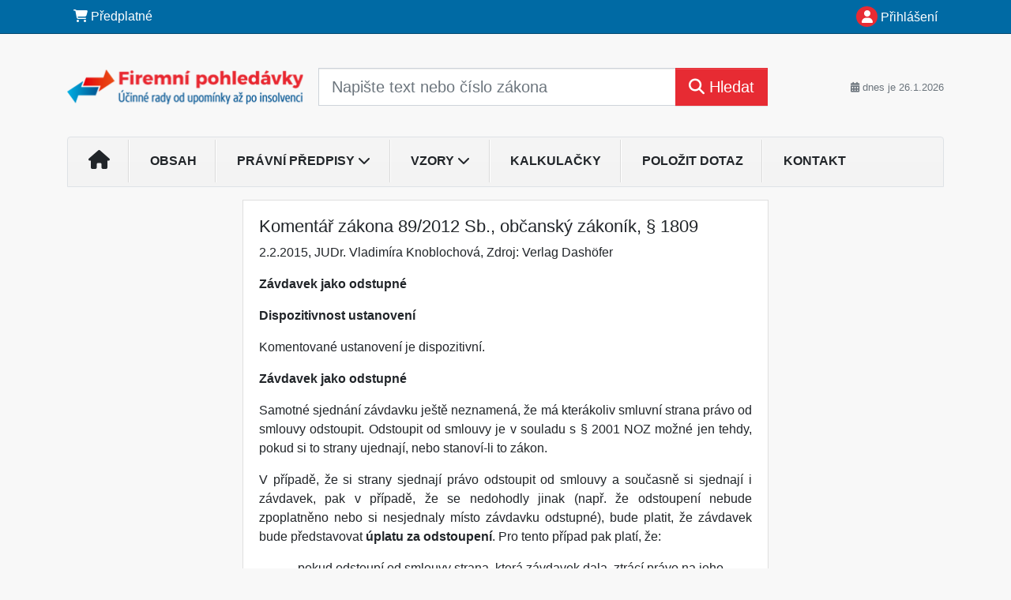

--- FILE ---
content_type: text/html; charset=ISO-8859-2
request_url: https://www.firemni-pohledavky.cz/33/komentar-zakona-89-2012-sb-obcansky-zakonik-1809-uniqueidmRRWSbk196FNf8-jVUh4EtuvCojfP1Dmef2nU_rgqu3DO6MHuYDSxQ/
body_size: 18762
content:
<!doctype html>
<html lang="cs-CZ">
  <head>
  		<!-- Google Tag Manager -->
<script>
window.dataLayer = window.dataLayer || [];
function gtag(){window.dataLayer.push(arguments);}
gtag('consent', 'default', {
	'analytics_storage': 'denied',
	'ad_storage': 'denied',
	'ad_user_data': 'denied',
	'ad_personalization': 'denied'
})
window.dataLayer.push({"config":{"ga4_general_id":"G-5S0SZWD26X"},"portal":{"portal_id":589,"portal_name":"Firemn\u00ed pohled\u00e1vky"},"session":{"wa":"WWW26I3 IN"},"document":{"uri":"dashcms:\/\/cz-book\/noz\/20231201.xml\/2237","access_type":"paid document","source_product":"noz"},"user":{"visitor":"Anonymous","reg":{"mmoffercount":""}},"product":[]});
(function(w,d,s,l,i){w[l]=w[l]||[];w[l].push({'gtm.start':
new Date().getTime(),event:'gtm.js'});var f=d.getElementsByTagName(s)[0],
j=d.createElement(s),dl=l!='dataLayer'?'&l='+l:'';j.async=true;j.src=
'https://www.googletagmanager.com/gtm.js?id='+i+dl;f.parentNode.insertBefore(j,f);
})(window,document,'script','dataLayer','GTM-M2VV3RB');
  window.isGtm = true; // CIF var
</script>
<!-- End Google Tag Manager -->
    <title>Komentář zákona 89/2012 Sb., občanský zákoník, § 1809 | Firemní pohledávky</title>
    <meta charset="ISO-8859-2">
    <meta name="viewport" content="width=device-width, initial-scale=1, shrink-to-fit=no">
<link rel="canonical" href="https://www.firemni-pohledavky.cz/33/komentar-zakona-89-2012-sb-obcansky-zakonik-1809-uniqueidmRRWSbk196FNf8-jVUh4EtuvCojfP1Dmef2nU_rgqu3DO6MHuYDSxQ/" />
<meta name="robots" content="index,follow" />

<meta name="author" content="Verlag Dashöfer">
<meta name="copyright" content="Verlag Dashöfer">
<meta name="publisher" content="Verlag Dashöfer">
<meta name="description" content="4.1.3.5.2 Komentář zákona 89/2012 Sb., občanský zákoník, § 1809    JUDr. Vladimíra Knoblochová   89/2012 Sb., Zákon občanský zákoník, ve znění účinném k 1.1.2026 § 1809  č. 89/2012 Sb. ... § 1809 Dala-li strana závdavek a bylo-li zároveň ujednáno právo odstoupit od smlouvy, aniž se zvlášť ...">
<meta name="theme-color" content="#E72B33">
<link rel="icon" href="/favicon.ico" type="image/x-icon" />
<link href="https://www.dashofer.cz/rss/?rss_channel=2" rel="alternate" type="application/rss+xml" title="RSS">
    <!-- Bootstrap CSS -->
<link rel="stylesheet" href="//image.dashofer.cz/styles/css/jqueryui/jquery-ui-1.12.1custom.min.css?browsercache=vnc5cesees6.2.5">
<link rel="stylesheet" href="//image.dashofer.cz/styles/css/jqueryui/jquery-ui-1.12.1custom.structure.min.css?browsercache=vnc5cesees6.2.5">
<link rel="stylesheet" href="//image.dashofer.cz/styles/css/jqueryui/jquery-ui-1.12.1custom.theme.min.css?browsercache=vnc5cesees6.2.5">

     
       
    <link rel="stylesheet" href="//image.dashofer.cz/styles/css/589_bootstrap4_onlib3_style.css?browsercache=vnc5cesees6.2.5">
 
		<link rel="stylesheet" href="//image.dashofer.cz/js/css/font-awesome-6/css/all.min.css?browsercache=vnc5cesees6.2.5"><script src='//image.dashofer.cz/js/jquery-3.3.1.min.js'></script>
<script src='//image.dashofer.cz/js/jquery.ui-1.12.1custom.min.js'></script>
<script src='//image.dashofer.cz/js/bootstrap.4.min.js?browsercache=vnc5aph6.2.5'></script>
<script src='//image.dashofer.cz/js/modernizr.4.min.js?browsercache=vnc5aph6.2.5'></script>
<script src="//image.dashofer.cz/js/min.js.phtml?js=offcanvas.bootstrap.js&amp;browsercache=vnc5aph6.2.5"></script>
<script>
			jQuery.fn.bootstrapModal = jQuery.fn.modal.noConflict();
		</script>
<script src="//image.dashofer.cz/js/min.js.phtml?js=jquery.autocomplete.1.2.js%2Cjquery.multiselect.js%2Cjquery.cookie.js%2Cjquery.cluetip.1.2.5.min.js%2Cjquery.simplemodal.js%2Cjquery.trunk8.js%2Cjquery.sticky-kit.min.js%2Cjquery.scrollto.min.js%2Cjquery.mask.js%2Cjquery.hoverIntent.js%2Ctexthighlighter.js%2Cgettext.js&amp;browsercache=vnc5aph6.2.5"></script>
<script src="//image.dashofer.cz/js/jquery.cluetip.1.2.5.min.js"></script>
<script src="//image.dashofer.cz/js/min.js.phtml?js=cif.basicfuncs.js%2Csearch.js%2Ccif.portalfx.js%2Ccif.prospectvalid.bootstrap.js%2Coffcanvas.js%2Cbootstrap-gallery.js%2Cif-b4-breakpoint.min.js&amp;browsercache=vnc5aph6.2.5"></script>
<script src="//image.dashofer.cz/js/min.js.phtml?js=cif.onload.js%2Ccif.forms.js&amp;browsercache=vnc5aph6.2.5" defer></script>
<script src="//image.dashofer.cz/js/min.js.phtml?js=cif.document.js&amp;browsercache=vnc5aph6.2.5"></script><script src="//image.dashofer.cz/js/ekko_lightbox.js?browsercache=vnc5aph6.2.5"></script><script>
var search_account_prospect_step2 = "/34/2/moje-udaje/";
var step_prospect = 0;
addCifString('lang', 'cz');addCifString('lang_iso_code', 'cs');addCifString('presentation_framework', 'bootstrap');addCifString('wa', 'WWW26I3 IN');addCifString('jquery_document_ready_external', '1');addCifString('hidecellimg', '<i class="fas fa-chevron-up"></i>');addCifString('portalsettingscookieexpire', '1');addCifString('showcellimg', '<i class="fas fa-chevron-down"></i>');addCifString('dutipcellrotationspeed', '16000');addCifString('js_prefix', '/');addCifString('portalimagespath', '//image.dashofer.cz/gen3_fipprofi/');addCifString('systemlang', 'cz');addCifString('querylinkchar', '?');addCifString('viewlawpartlink', '/36/1/pravni-predpisy/');addCifString('lawlinkincluetip', '0');addCifString('msg_time_versions_disabled', 'Prohlížení časových verzí není dostupné');addCifString('onb_common_img_prefix', '//image.dashofer.cz/onb/common_pictograms/gen3_fipprofi/');addCifString('loaderbig', '<div class="loader-big"><i class="fa-solid fa-spinner fa-spin fa-2x"></i></div>');addCifString('loadersmall', '<div class="loader-small"><i class="fa-solid fa-spinner fa-spin"></i></div>');addCifString('searchinputinfotext', 'Napište text nebo číslo zákona');addCifString('usernameinfotext', 'uživatelské jméno');addCifString('psswinfotext', 'osobní heslo');addCifString('serpbarelement', '');addCifString('serpbarelementoffset', '');addCifString('show_dom_element_zoom', '0');addCifString('zoom_button_position', '');addCifString('msg_modal_handler', 'zvětšit');addCifString('msg_close', 'Zavřít');addCifString('feedbackname', '');addCifString('feedbackmail', '');addCifString('msg_feedback_your_name', 'Vaše jméno');addCifString('msg_feedback_your_email', 'Váš e-mail');addCifString('msg_feedback_your_phone', 'Váš telefon');addCifString('clue_close_button_img', 'close_button.jpg');addCifString('lawlinkprefix', '/?');addCifString('closecluetip', 'zavřít');addCifString('msg_preview', 'Náhled');addCifString('msg_close', 'Zavřít');addCifString('msg_conjunction_of', 'z');addCifString('requireunlogin', '');addCifString('last_known_login', '');addCifString('enable_known_user_login_dialog_autoopen', '1');addCifString('badlogin', '0');addCifString('allowfeedbackbubble', '1');addCifString('issupportedbrowser', '');addCifString('isie8', '');addCifString('fdpopupdelay', '40000');addCifString('dataquestion_user_name', 'Jméno');addCifString('dataquestion_user_lastname', 'Příjmení');addCifString('msg_first_and_lastname', 'Jméno a příjmení');addCifString('showlogin', '');addCifString('step_prospect', '1');addCifString('search_account_prospect_step2', '');addCifString('filtered_select_input_placeholder', '');addCifString('query', '');addCifString('autocompleteOn', '1');addCifString('whisperer_mode', '2');addCifString('force_jquery_autocomplete_version', '1.2');addCifString('icon_search', '<i class="fa-solid fa-search "></i>');addCifString('icon_file_text_o', '<i class="fa-solid fa-copy "></i>');addCifString('user-tie', '<i class="fa-solid fa-user-tie "></i>');addCifString('disablefeedbacksound', '');addCifString('enable_fulsoft_leg_doc_mode', '');addCifString('shorten_title_element', '#documentHeading h1');addCifString('showreport', '');addCifString('search_monitor_help_page', '/34/9/1/');addCifString('msg_delete', 'Smazat');addCifString('msg_really_delete', 'Opravdu smazat?');addCifString('msg_choose', 'vyberte');addCifString('srch_in_doc_not_found', 'výraz nenalezen');addCifString('msg_understand', 'OK');addCifString('reg_ok_button', 'OK');addCifString('enable_contact_prospect', '1');addCifString('passwords_are_not_same', 'Zadaná hesla si neodpovídají.');addCifString('enable_opening_menu_tracking', '1');addCifString('msg_video_connection_error', 'Omlouváme se, přehrávač se nepodařilo načíst. Pokud obtíže přetrvávají, kontaktujte nás prosím na info@dashofer.cz.');addCifString('disable_jasny_bootstrap', '1');addCifString('display_query_in_serpbar', 'mobile');addCifString('icon_check', '<i class="fa-solid fa-check "></i>');addCifString('msg_thank_you_for_your_comment', 'Děkujeme za Váš komentář.');addCifString('admin_favouritedoc_cell_title', 'Oblíbené dokumenty');addCifString('msg_document_removed_to_fav', 'Dokument č. %link% byl odebrán z oblíbených.');addCifString('msg_document_added_to_fav', 'Dokument č. %link% byl přidán do oblíbených.');addCifString('filter_items_in_url_param', '1');addCifString('msg_not_remind_button', 'Nepřipomínat');addCifString('msg_remind_button', 'Připomenout');
</script>

<script type="text/javascript" src="//image.dashofer.cz/js/min.js.phtml?js=bootstrap-datepicker.js&amp;browsercache=vnc5aph6.2.5"></script>

<!-- Smartsupp Live Chat script -->
  <script type="text/javascript">
  var _smartsupp = _smartsupp || {};
  _smartsupp.key = '7544284cd4269b1e762bbfd20d03a9dedcc0cb8a';
  window.smartsupp||(function(d) {
  	var s,c,o=smartsupp=function(){ o._.push(arguments)};o._=[];
  	s=d.getElementsByTagName('script')[0];c=d.createElement('script');
  	c.type='text/javascript';c.charset='utf-8';c.async=true;
  	c.src='//www.smartsuppchat.com/loader.js?';s.parentNode.insertBefore(c,s);
  })(document);
  </script>
	<script>
		smartsupp('variables', {
			userId: {
				label: 'CT číslo',
				value: 'neznámé'
			},
			role: {
				label: 'Status návštěvníka',
				value: 'Nepřihlášený'
			}
		});
	</script>
  
	  <script>

var onnProd='noz20231201';

</script>
 
  </head>
  <body>
		<!-- Google Tag Manager (noscript) -->
<noscript><iframe src="https://www.googletagmanager.com/ns.html?id=GTM-M2VV3RB"
height="0" width="0" style="display:none;visibility:hidden"></iframe></noscript>
<!-- End Google Tag Manager (noscript) -->
    <div class="container-fluid p-0 mb-0">
            	<nav id="topBarSM" class="navbar navbar-expand-xs fixed-top no-gutters p-0 d-lg-none d-xl-none px-0 py-1 d-print-none" role="navigation">
    		<div class="container">
    			<a class="navbar-brand" href="/">
				    <img id="topLogoXs" src="//image.dashofer.cz/gen3_fipprofi/logo-xs-589.svg?browsercache=vnc5nesnezi6.2.5" alt="Firemní pohledávky">
				 </a>
		         <ul class="nav navbar-nav">
				 <li class="nav-item">
		            	<a id="offcanvas-content-tree" class="navbar-toggle nav-link text-dark">
		            		<i class="fa-light fa-folder-tree icon"></i>		            		<div class="text-lowercase">Obsah</div>
		            	</a>
		            </li>
				 <li class="nav-item">
		            	<a id="menu-search" class="navbar-toggle nav-link text-dark">
							<i class="fa-light fa-search icon"></i>		            		<div class="text-lowercase">HLEDAT</div>
		            	</a>
		            </li>
		            <li class="nav-item">
		            	<a id="menu-login" class="nav-link text-dark">
												            		<i class="fa-light fa-user icon"></i>		            		<div class="text-lowercase">PŘIHLÁSIT</div>
		            	</a>
		            </li>
		            <li class="nav-item">
		            	  <a id="hamburger" class="navbar-toggle nav-link text-dark">
		            		<div id="nav-icon1">
							  <span></span>
							  <span></span>
							  <span></span>
							</div>
		            		<div class="text-lowercase">menu</div>
		            	</a>
		            </li>
		         </ul>
    		</div>
    	</nav>
    		<!-- <div id="topBarSMcontext" class="fixed-top py-3 d-lg-none d-xl-none">
  			<div class="container">
          <div class="alert alert-rounded alert-warning m-0" role="alert">
            Tato akce je dostupná pouze pro přihlášené uživatele.          </div>
  			</div>
  		</div>
			-->
	<nav id="topBar" class="navbar navbar-expand-lg fixed-top no-gutters p-0 d-none d-lg-block d-lg-block d-xl-block d-print-none" role="navigation">
  <div class="container">
    <div class="collapse navbar-collapse" id="exCollapsingNavbar">
      <ul class="nav navbar-nav">
        <li class="nav-item">
        <a href="/predplatne/" class="nav-link text-white"><i class="fa-solid fa-shopping-cart "></i> Předplatné</a>
        </li>
      </ul>
      <ul class="nav navbar-nav flex-row justify-content-between ml-auto"><li class="dropdown order-1"><a href="#" id="topBarLogin" data-toggle="dropdown" class="nav-link text-white" title="Přihlášení / registrace zdarma"><i class="fa-solid fa-user "></i>&nbsp;Přihlášení</a><ul class="dropdown-menu dropdown-menu-right drop-menu-login mt-2 animated fadeIn"><li class="pt-3 px-3"><ul class="nav nav-tabs nav-tabs-rounded mb-3" id="LoginTabs" role="tablist"><li class="nav-item"><a class="nav-link active text-dark" id="login-tab" data-toggle="tab" href="#login" role="tab" aria-controls="login" aria-selected="true">Přihlášení</a></li><li class="nav-item"><a class="nav-link text-muted" id="reg-tab" data-toggle="popover" data-placement="right" href="#">Registrovat zdarma</a><script>
                jQuery(function () {
                  jQuery('#reg-tab').popover({
                    html: true,
                    content: jQuery('#registration').html(),
                    trigger: 'focus'
                  });
                });
                </script></li></ul><div class="tab-content" id="LoginTabsContent"><!-- login tab begin --><div class="tab-pane show active" id="login" role="tabpanel" aria-labelledby="login"><div class="alert alert-danger alert-rounded animated shake d-none" role="alert"><i class="fa-solid fa-lock "></i>Pro plné využití funkcí portálu se prosím přihlaste.</div><form class="cif-form" method="post"><div style="display:none;">Input:<noscript><input type="hidden" name="javascript" value="off" /></noscript><input name="i_am_vd_guard" type="text" value=""/><input name="fname" rel="fname1" type="hidden" value="nothing" /><input name="lname" type="hidden" value="value" /><script type="text/javascript">
 var fnameInput = document.querySelectorAll('[rel="fname1"]');
 if(fnameInput.length > 0){for(var i = 0; i < fnameInput.length; i++){fnameInput[i].value='thing';}}
</script></div><input name="formguid" type="hidden" value="190bb972200b1f8601b5612cb85c0f1e" />
<div class="form-group">
<div class="form-control-icon"><input type="text" name="username"  class="form-control pl-4" required placeholder="uživatelské jméno"><span class="input-group-addon"><i class="fa-solid fa-user "></i></span></div><div class="invalid-feedback" style="display: none;" data-for="username"> </div></div><div class="form-group">
<div class="form-control-icon"><input type="password" name="userpass"  class="form-control pl-4" required placeholder="osobní heslo" data-no-trim="true"><span class="reveal-password-trigger" title="Zobrazit vložené heslo"><i class="fa-solid fa-eye "></i></span><span class="input-group-addon"><i class="fa-solid fa-lock "></i></span></div><div class="invalid-feedback" style="display: none;" data-for="userpass"> </div></div><input type="hidden" name="rememberunask"  value="1"><div class="form-group">
<div class="custom-control  custom-checkbox"><input type="checkbox" name="rememberun" id="rememberun"  class="custom-control-input"><label class="custom-control-label" for="rememberun">Zapamatovat</label></div></div><a class="text-dark" href="/34/28/nastaveni-osobniho-hesla/?backurl=https%3A%2F%2Fwww.firemni-pohledavky.cz%2F33%2Fkomentar-zakona-89-2012-sb-obcansky-zakonik-1809-uniqueidmRRWSbk196FNf8-jVUh4EtuvCojfP1Dmef2nU_rgqu3DO6MHuYDSxQ%2F">
          <p>
            <small>Zapomněl(a) jste své osobní heslo?</small>
            <br>
            <small>Neznáte své přístupové údaje?</small>
          </p>
        </a><div class="form-group">
<button type="submit"  class="btn btn-rounded btn-secondary btn-block">Přihlásit</button></div></form>
</div><!-- login tab end --><!-- registration tab begin --><div class="tab-pane" id="registration" role="tabpanel" aria-labelledby="registration"><p>Získejte přístup k tomuto placenému dokumentu zdarma.</p>
<p>Informace najdete pod ukázkou textu.</p><script>
                            jQuery(document).ready(function(){
                              ProspectOnSubmit();
                            });
                          </script></div><!-- registration tab end --></div><div class="text-right"><span id="topBarLoginCloseHandle"><i class="fa-solid fa-chevron-up "></i></span></div></li></ul></li></ul><!-- not logged -->
   </div>
 </div>
</nav>
    			<header class="row no-gutters">
				<div class="col d-none d-lg-block d-lg-block d-xl-block d-print-block">
					<div class="container">
						<div class="row align-items-center">
							<div class="col-3 py-3 top-logo-container">
							<h2><a href="/">                   
                    <img id="topLogo" src="//image.dashofer.cz/gen3_fipprofi/logo-589.svg?browsercache=vnc5nesnezi6.2.5" alt="Firemní pohledávky"/>
                    </a></h2>							</div>
							<div class="col-7 col-md-7 py-3 px-xl-5 d-print-none">
								<form  action="/" name="srchform" onsubmit="if(srchform.query.value==''||srchform.query.value==' '||srchform.query.value=='Napište text nebo číslo zákona'){portalAlert('Zadejte prosím text, který chcete vyhledat.', 'OK');return false;}else{return true;}" accept-charset="utf-8"><input type="hidden" name="sekce" value="32"><div class="form-row"><div class="col"><label class="sr-only" for="search-input-main"></label><div class="input-group input-group-searchbox text-center  input-group-lg"><input  id="search-input-main" type="text" class="form-control search_input" name="query" value="" title="" placeholder="Napište text nebo číslo zákona" required><span class="input-group-append"><button class="btn btn-primary btn-search" type="submit" title="Hledat"><i class="fa-solid fa-search "></i>&nbsp;Hledat</button></span></div></div></div></form>							</div>
							<div class="col d-none d-lg-block d-lg-block d-xl-block py-3 text-right d-print-none">
								<small class="text-muted text-nowrap"><i class="fa-solid fa-calendar-alt "></i> dnes je  26.1.2026</small>
							</div>
						</div>
					</div>
				</div>
        <hr class="d-none d-print-block" style="width: 100%; color: black; height: 1px; background-color:black;" />
			</header>
      
			<div class="modal fade" id="workflowdialog" tabindex="-1" role="dialog" aria-labelledby="workflowdialog" aria-hidden="true">
  <div class="modal-dialog modal-lg" role="document">
    <div class="modal-content">
      <div class="modal-header">
        <h5 class="modal-title" id="workflow-dialog">Obsah</h5>
        <button type="button" class="close" data-dismiss="modal" aria-label="Close">
          <span aria-hidden="true">&times;</span>
        </button>
      </div>
      <div class="modal-body">
        <div id="workflowcont" class="workflow-navigation">
          <ul>
<li>
<h2>Životní cyklus pohledávky</h2>
<ul>
<li><a href="/32/?all=1#offset=0;filters=topic_vd%3Azaklady_smluvnich_vztahu;sort_mode=system_default;max_count=30">Základy smluvních vztahů&nbsp;</a>
<ul>
<li><a href="/32/?all=1#offset=0;sort_mode=system_default;filters=topic_vd%3Azaklady_smluvnich_vztahu-lhuty_a_doby;max_count=30">Lhůty a doby</a></li>
<li><a href="/32/?all=1#offset=0;sort_mode=system_default;filters=topic_vd%3Azaklady_smluvnich_vztahu-zmena_v_osobe_veritele_nebo_dluznika;max_count=30">Změna v osobě věřitele nebo dlužníka</a></li>
</ul>
</li>
<li><a href="/32/?all=1#offset=0;filters=topic_vd%3Azajisteni_a_utvrzeni_dluhu%2C;sort_mode=system_default;max_count=30">Zajištění a utvrzení dluhů</a></li>
<li><a href="/32/?all=1#offset=0;filters=topic_vd%3Azanik_pohledavek;sort_mode=system_default;max_count=30">Zánik pohledávek - kvitance, započtení, prominutí dluhu</a></li>
</ul>
</li>
<li>
<h2>Právní možnosti řešení pohledávek</h2>
<ul>
<li><a href="/32/?all=1#offset=0;filters=topic_vd%3Apravni_moznosti_reseni_pohledavek-postup_pri_vymahani_dluhu;sort_mode=system_default;max_count=30">Postup při vymáhání dluhů</a></li>
<li><a href="/32/?all=1#offset=0;sort_mode=system_default;max_count=30;filters=topic_vd%3Apravni_moznosti_reseni_pohledavek-jednani_se_soudy">Jednání se soudy</a></li>
<li><a href="/32/?all=1#offset=0;filters=topic_vd%3Apravni_moznosti_reseni_pohledavek-exekucni_rizeni;sort_mode=system_default;max_count=30">Exekuční řízení</a></li>
<li><a href="/32/#constraints=selection:cs_2197;offset=0;sort_mode=system_default;max_count=30">Insolvenční řízení</a></li>
</ul>
</li>
<li>
<h2><a href="/32/?all=1#offset=0;filters=type%3Avzor_smlouvy_smernice_checklist">Vzory - pohledávky</a>&nbsp;</h2>
</li>
<li>
<h2><a href="/32/?all=1#offset=0;constraints=selection:cs_2201,selection:cs_2202;selection:cs_2215,selection:cs_2216;sort_mode=chrono_asc">Daňové hledisko pohledávek</a></h2>
</li>
<li>
<h2><a href="/32/?all=1#offset=0;filters=type%3Avzdelavani-vyklad">Komunikace, psychologie a řešení konfliktů</a></h2>
</li>
<li>
<h2>Další souvislosti firemních pohledávek:</h2>
<ul>
<li><a href="/32/vyhledavani/?query=svj#offset=0;sort_mode=datum_desc">Řešení pohledávek pro vlastníky nemovitostí a svj&nbsp;</a></li>
<li><a href="/32/?all=1#offset=0;filters=type%3Akomentar">Komentář ustanovení NOZ týkajících se dluhů a pohledávek</a>&nbsp;</li>
<li><a href="/35/?onc_product=oncnfa">Průvodce účetními výkazy a finanční analýzou pro neekonomy</a></li>
</ul>
</li>
</ul>        </div>
      </div>
    </div>
  </div>
</div>			<div class="row no-gutters d-none d-lg-block d-lg-block d-xl-block d-print-none" id="menuBar">
    		<div class="col">
    		<div class="container">
					<div class="row">
						<div class="col">
							<nav id="opening" class="navbar navbar-expand-lg px-0 bg-light bg-gradient-light border border-top rounded-top">
							  <div class="collapse navbar-collapse">
									<ul class="navbar-nav mr-auto">
									<li class="nav-item"><a title="Na úvodní stránku" class="nav-link" href="/"><i class="fa-solid fa-home "></i></a></li>
<li class="nav-item"><a  data-toggle="modal" data-target="#workflowdialog" title="Obsah" class="nav-link" href="#">Obsah</a></li>
<li class="nav-item dropdown">
<a title="Právní předpisy" data-toggle="dropdown" class="nav-link" href="#" id="menu-topics">Právní předpisy <i class="fa-solid fa-chevron-down "></i></a><ul class="dropdown-menu dropdown-menu-opening mt-0 animated fadeIn" role="menu"  id="menu-topicsDropdown">
<li><div class="container-fluid"><div class="row">
              <div class="col-4 mb-3">
                <h6 class="filter-box-title">Zákony</h6>
              <ul class="px-4">
              
              <li><a href="https://www.firemni-pohledavky.cz/a2c1j" target="_blank">89/2012 Sb., Občanský zákoník</a></li>
	<li><a href="https://www.firemni-pohledavky.cz/a2c1k" target="_blank">90/2012 Sb., Zákon o obchodních společnostech a družstvech (zákon o obchodních korporacích)</a></li>
	<li><a href="https://www.firemni-pohledavky.cz/a2c1l" target="_blank">182/2006&nbsp;Sb.,&nbsp;Zákon&nbsp;o úpadku a způsobech jeho řešení (insolvenční&nbsp;zákon)</a></li>
	<li><a href="https://www.firemni-pohledavky.cz/a2c1v" target="_blank">120/2001 Sb.,&nbsp;Zákon o soudních exekutorech a exekuční činnosti (exekuční řád)&nbsp;</a></li>
	<li><a href="https://www.firemni-pohledavky.cz/a2c1w" target="_blank">99/1963 Sb., Občanský soudní řád</a></li>
	<li><a href="https://www.firemni-pohledavky.cz/a2c1m" target="_blank">262/2006 Sb., Zákoník práce</a></li>
	<li><a href="https://www.firemni-pohledavky.cz/a2c1n" target="_blank">40/2009 Sb., Trestní zákoník</a></li>
	<li><a href="https://www.firemni-pohledavky.cz/a2c1o" target="_blank">586/1992&nbsp;Sb.,&nbsp;Zákon&nbsp;České národní rady&nbsp;o&nbsp;daních z příjmů</a></li>
	<li><a href="https://www.firemni-pohledavky.cz/32/?all=1#offset=0;filters=type%3Apravni_predpis-zakon" target="_blank">Zobrazit všechny zákony...</a></li>
              

</ul>
              </div>
              <div class="col-4 mb-3">
                <h6 class="filter-box-title">Vyhlášky</h6>
              <ul class="px-4">
              
            <li><a href="https://www.firemni-pohledavky.cz/a2c1s" target="_blank">500/2002 Sb., Vyhláška, kterou se provádějí některá ustanovení zákona č. 563/1991 Sb., o účetnictví</a></li>
	<li><a href="https://www.firemni-pohledavky.cz/a2c1p" target="_blank">313/2007 Sb., Vyhláška o odměně insolvenčního správce, o náhradách jeho hotových výdajů, o odměně členů a náhradníků věřitelského výboru a o náhradách jejich nutných výdajů</a></li>
	<li><a href="https://www.firemni-pohledavky.cz/a2c1t" target="_blank">330/2001 Sb., Vyhláška Ministerstva spravedlnosti o odměně a náhradách soudního exekutora, o odměně a náhradě hotových výdajů správce podniku a o podmínkách pojištění odpovědnosti za škody způsobené exekutorem</a></li>
	<li><a href="https://www.firemni-pohledavky.cz/a2c1u" target="_blank">191/2017 Sb., Vyhláška o náležitostech podání a formulářů elektronických podání v insolvenčním řízení a o změně vyhlášky č. 311/2007 Sb., o jednacím řádu pro insolvenční řízení a kterou se provádějí některá ustanovení insolvenčního zákona</a></li>
	<li><a href="https://www.firemni-pohledavky.cz/32/?all=1#offset=0;filters=type%3Apravni_predpis-vyhlaska" target="_blank">Zobrazit všechny vyhlášky...</a></li>
              

</ul>
              </div>
              <div class="col-4 mb-3">
                <h6 class="filter-box-title">Nařízení vlády</h6>
              <ul class="px-4">
              
             <li><a href="https://www.firemni-pohledavky.cz/33/[base64]/?serp=1" target="_blank">351/2013 Sb., Nařízení vlády, kterým se určuje výše úroků z prodlení a nákladů spojených s uplatněním pohledávky, určuje odměna likvidátora, likvidačního správce a člena orgánu právnické osoby jmenovaného soudem a upravují některé otázky Obchodního věstníku a veřejných rejstříků právnických a fyzických osob</a></li>
	<li><a href="https://www.firemni-pohledavky.cz/33/[base64]/?serp=1" target="_blank">595/2006 Sb., Nařízení vlády o způsobu výpočtu základní částky, která nesmí být sražena povinnému z měsíční mzdy při výkonu rozhodnutí, a o stanovení částky, nad kterou je mzda postižitelná srážkami bez omezení (nařízení o nezabavitelných částkách)</a></li>
	<li><a href="https://www.firemni-pohledavky.cz/33/[base64]/?serp=1" target="_blank">567/2006 Sb., Nařízení vlády o minimální mzdě, o nejnižších úrovních zaručené mzdy, o vymezení ztíženého pracovního prostředí a o výši příplatku ke mzdě za práci ve ztíženém pracovním prostředí</a></li>
	<li><a href="https://www.firemni-pohledavky.cz/32/?all=1#offset=0;filters=type%3Apravni_predpis-narizeni_vlady" target="_blank">Zobrazit všechna nařízení vlády...</a></li>
              

</ul>
              </div>
      </div></div></li>
</ul>
</li>
<li class="nav-item dropdown">
<a title="Vzory" data-toggle="dropdown" class="nav-link" href="#" id="menu-topics">Vzory <i class="fa-solid fa-chevron-down "></i></a><ul class="dropdown-menu dropdown-menu-opening mt-0 animated fadeIn" role="menu"  id="menu-topicsDropdown">
<li><div class="container-fluid"><div class="row">
              <div class="col-6 mb-3">
                <h6 class="filter-box-title">Vzory</h6>
               <ul class="px-6">
	             	<li><a href="/33/vzor-vyzva-k-uhrade-dluhu-predzalobni-upominka-uniqueidmRRWSbk196FNf8-jVUh4EjE7bmw5ZmxK5gsf9TGUg8-vvFeHxrjTtw/">Výzva k úhradě dluhu - předžalobní upomínka</a></li>
	<li><a href="/33/vzor-insolvencniho-navrhu-podaneho-veritelem-uniqueidmRRWSbk196FNf8-jVUh4Eltu6PFEtumJxPSCGkvE_Ur3-f8jmo9wqg/">Insolvenční návrh podaný věřitelem</a></li>
	<li><a href="https://www.firemni-pohledavky.cz/33/vzor-zapocteni-vzajemnych-pohledavek-jednostrannym-pravnim-jednanim-uniqueidmRRWSbk196FNf8-jVUh4EjE7bmw5ZmxK2o0wzls-jwIMO6VlftQMFg/?query=Zapo%E8ten%ED%20vz%E1jemn%FDch%20pohled%E1vek%20jednostrann%FDm%20pr%E1vn%EDm%20jedn%E1n%EDm&amp;serp=1" target="_blank">Dohoda o srážkách ze mzdy</a></li>
	<li><a href="https://www.firemni-pohledavky.cz/33/vzor-zapocteni-vzajemnych-pohledavek-jednostrannym-pravnim-jednanim-uniqueidmRRWSbk196FNf8-jVUh4EjE7bmw5ZmxK2o0wzls-jwIMO6VlftQMFg/?query=Zapo%E8ten%ED%20vz%E1jemn%FDch%20pohled%E1vek%20jednostrann%FDm%20pr%E1vn%EDm%20jedn%E1n%EDm&amp;serp=1" target="_blank">Započtení vzájemných pohledávek jednostranným právním jednáním</a></li>
	<li><a href="https://www.firemni-pohledavky.cz/33/vzor-dohoda-o-uznani-dluhu-a-dohoda-o-splatkach-uniqueidmRRWSbk196FNf8-jVUh4EjE7bmw5ZmxKg3tKuPnSdTRrJfTGJxQrnQ/?query=Dohoda%20o%20uzn%E1n%ED%20dluhu%20a%20dohoda%20o%20spl%E1tk%E1ch&amp;serp=1" target="_blank">Dohoda o uznání dluhu a dohoda o splátkách</a></li>
	<li><a href="https://www.firemni-pohledavky.cz/33/vzor-s-vykladem-smlouva-o-postoupeni-pohledavek-dle-1879-noz-uniqueidmRRWSbk196FNf8-jVUh4Ej_L_Kvun-QfMO_Ga2dAAQM0291lFmI4ag/?query=smlouva%20o%20postoupen%ED&amp;serp=1" target="_blank">Smlouva o postoupení pohledávky uzavřená podle § 1879 a násl. NOZ</a></li>
	<li><a href="https://www.firemni-pohledavky.cz/33/vypoved-najmu-bytu-pronajimatelem-z-duvodu-neplaceni-najemneho-uniqueidmRRWSbk196FNf8-jVUh4EpeS6zqUA3H-u2i43GEvuFB5tsQksgj3bw/?query=V%FDpov%EC%EF%20n%E1jmu%20bytu%20pronaj%EDmatelem%20z%20d%F9vodu%20neplacen%ED%20n%E1jemn%E9ho&amp;serp=1" target="_blank">Výpověď nájmu bytu pronajímatelem z důvodu neplacení nájemného</a></li>
	<li><a href="/32/?all=1#offset=0;filters=type%3Avzor_smlouvy_smernice_checklist">Zobrazit všechny vzory...</a></li>
</ul>
              </div>
      </div></div></li>
</ul>
</li>
<li class="nav-item"><a class="nav-link" href="/32/?all=1&ns=3233#offset=0;filters=type:kalkulacka">Kalkulačky</a></li>
<li class="nav-item"><a class="nav-link" href="/6/12/dotazy-a-odpovedi/">POLOŽIT DOTAZ</a></li>
<li class="nav-item"><a class="nav-link" href="/0/8/hlavni-stranka/">Kontakt</a></li>
							    </ul>
							  </div>
							</nav>
						</div>
					</div>
					    		</div>
    	</div>
			<script>
          jQuery(document).ready(function(){
						jQuery('#menuBar a.opening-filter-disabled').popover({
							html: true,
							content: function(){
								if (typeof openingFilterDisabledMessage!='undefined' && openingFilterDisabledMessage!=''){
									re = openingFilterDisabledMessage;
								}else{
									var href = jQuery(this).attr('href');
									var re = jQuery.ajax({url: href, dataType: 'html', async: false}).responseText;
									openingFilterDisabledMessage=re;
								}
								return re;
							},
							trigger: 'focus'
						}).click(function(e){e.preventDefault();});
          });
			</script>
		</div>
		<!-- body begin -->
        <div class="container">
						<div class="row">
      				                <main id="main" class="col-xs-12 col-sm-12 col-md-12 col-lg col-xl py-3 main">
        				<!-- bodymiddle --><!-- bodymiddle 33_0_0 nl: 1 --><div class="card single-col">
  <div class="card-body">
<script type="text/javascript" src="js/jquery.history.js?browsercache=vnc5aph6.2.5"></script>
<form method="post"><div style="display:none;">Input:<noscript><input type="hidden" name="javascript" value="off" /></noscript><input name="i_am_vd_guard" type="text" value=""/><input name="fname" rel="fname2" type="hidden" value="nothing" /><input name="lname" type="hidden" value="value" /><script type="text/javascript">
 var fnameInput = document.querySelectorAll('[rel="fname2"]');
 if(fnameInput.length > 0){for(var i = 0; i < fnameInput.length; i++){fnameInput[i].value='thing';}}
</script></div><input name="formguid" type="hidden" value="76f32c0523fbab363239f04b26ed2539" />
<!-- ONBFIP 2622 --><div class="shortenedText"><div id="article_preview"><div itemscope itemtype="http://schema.org/Article">
<div id="documentHeading"><h1 itemprop="name">Komentář zákona 89/2012 Sb., občanský zákoník, § 1809</h1>
<span class="source"><span itemprop="dateModified" content="2015-02-02">2.2.2015</span>, <lnk href="/32/?query=Vladim%C3%ADra%20Knoblochov%C3%A1" class="serp-author"><span itemprop="author">JUDr. Vladimíra Knoblochová</span></lnk>, Zdroj: <span itemprop="provider">Verlag Dashöfer</span></span></div>
<div itemprop="articleBody" id="docBodyDiv" class="doc-src-book-noz">
  <h2 class="chapter_title"> <div class="chaptertitle">4.1.3.5.2 <div class="text" name="4.1.3.5.2">Komentář zákona 89/2012 Sb., občanský zákoník, § 1809</div> </div> </h2> <p class="chapter_author"> <i>JUDr. Vladimíra Knoblochová</i> </p>  <div class="comment"> <p align="JUSTIFY" class=""> <b>Závdavek jako odstupné</b> </p> <p align="JUSTIFY" class=""> <b>Dispozitivnost ustanovení</b> </p> <p align="JUSTIFY" class="">Komentované ustanovení je dispozitivní.</p> <p align="JUSTIFY" class=""> <b>Závdavek jako odstupné</b> </p> <p align="JUSTIFY" class="">Samotné sjednání závdavku ještě neznamená, že má kterákoliv smluvní strana právo od smlouvy odstoupit. Odstoupit od smlouvy je v&nbsp;souladu s <lnk  href="javascript:viewlawpart('89_2012 Sb.','','%C2%A7 2001','','','')">§ 2001 NOZ</lnk> možné jen tehdy, pokud si to strany ujednají, nebo stanoví-li to zákon.</p> <p align="JUSTIFY" class="">V&nbsp;případě, že si strany sjednají právo odstoupit od smlouvy a současně si sjednají i závdavek, pak v&nbsp;případě, že se nedohodly jinak (např. že odstoupení nebude zpoplatněno nebo si nesjednaly místo závdavku odstupné), bude platit, že závdavek bude představovat <b>úplatu za odstoupení</b>. Pro tento případ pak platí, že:</p> <ul type="disc" style="list-style-type: none; list-style-position: outside;"> <li>- 
pokud odstoupí od smlouvy strana, která závdavek dala, ztrácí právo na jeho vrácení a závdavek "propadá" ve prospěch druhé strany, </li> <li>- 
pokud odstoupí od smlouvy strana, která závdavek přijala, je povinna vydat druhé straně dvojnásobně tolik. </li> </ul> <p align="JUSTIFY" class=""> <b>Příklad</b> </p> <p align="JUSTIFY" class=""> <em>Pan Novotný se dohodl s&nbsp;panem Vopálkou na koupi vřetenové sekačky Kensington, a to za kupní cenu 25.000 Kč. Při uzavření kupní smlouvy pan Vopálka předal panu Novotnému částku 5.000 Kč a dohodli se, že jde o závdavek. Současně se dohodli, že do doby, než bude sekačka předána, může kterákoliv strana od smlouvy odstoupit. Pan Novotný se rozhodl, že sekačku panu Vopálkovi neprodá, a odstoupil od smlouvy. V&nbsp;takovém případě<span class="shortened-text-ellipsis">&hellip;</span></em></p></div></div></div></div>
<div class="shortenedTextBottomFadeOut"></div>
</div>
<div><div id="meteredModelContainer" class="py-3">
	<div class="text-center">
    <button id="activateMeteredModel" rel="mRRWSbk196FNf8-jVUh4EtuvCojfP1Dmef2nU_rgqu3DO6MHuYDSxQ" data-uniquied="mRRWSbk196FNf8-jVUh4EtuvCojfP1Dmef2nU_rgqu3DO6MHuYDSxQ" data-version-year="" class="btn btn-secondary btn-rounded btn-lg track-display-event" data-event-displayaction="regLinkDisplay" data-event-category="regUser" data-event-place="paywallBelow50pctPreview">celý článek</button>
  </div>
</div></div></form>
  </div>
</div>                </main>
        				<div id="cells" class="col-xl-4 col-lg-4 order-xl-first order-lg-first py-3 d-print-none"></div>      			</div>
    </div>
                <!-- body end -->
			  <!-- bottom cells begin -->
	<div class="container bottomList d-print-none">
			<div class="divider dark d-none d-lg-block d-xl-block"></div>
			<div class="row">
				        <div class="col-4 d-none d-lg-block d-xl-block bottom-cells">
					<h5>Nejnovější</h5>
																											<a href="/32/1/obsah/#sort_mode=datum_desc">více článků</a>
				</div>
        				<div class="col-4 d-none d-lg-block d-xl-block bottom-cells">
					<h5>Nejčtenější články</h5>
																	<div class="bottom-cells bottomList"><ul class="portalCellUl"><li class="smallLink"><a href="/33/vzor-vyzva-k-uhrade-dluhu-predzalobni-upominka-uniqueidmRRWSbk196FNf8-jVUh4EtZkJFYKrujD_CQ6qJfUUkSkukZUzLWmsA/?uri_view_type=5">Vzor - Výzva k úhradě dluhu - předžalobní upomínka</a><span alt="Zámek" onclick="window.open('/predplatne/','_blank')" title="Tento dokument je součástí placené části portálu - více se o ní dozvíte v sekci O Firemní pohledávky." class="smalllock"><i class="fa-solid fa-lock "></i></span><span class="guaranted2" alt="Garance" title="Garance aktuálnosti a správnosti" rel="Garance">Garance</span></li>
<li class="smallLink"><a href="/33/vzor-dohoda-o-vzajemnem-zapocteni-pohledavek-uniqueidmRRWSbk196FNf8-jVUh4EtZkJFYKrujDxQe3UD8205AMO6VlftQMFg/?uri_view_type=5">Vzor - Dohoda o vzájemném započtení pohledávek</a><span alt="Zámek" onclick="window.open('/predplatne/','_blank')" title="Tento dokument je součástí placené části portálu - více se o ní dozvíte v sekci O Firemní pohledávky." class="smalllock"><i class="fa-solid fa-lock "></i></span><span class="guaranted2" alt="Garance" title="Garance aktuálnosti a správnosti" rel="Garance">Garance</span></li>
<li class="smallLink"><a href="/33/pohledavky-uniqueidmRRWSbk196FNf8-jVUh4Ei0KPAdZlOF5KSQqQRw_MOo/?uri_view_type=5">Pohledávky</a><span alt="Zámek" onclick="window.open('/predplatne/','_blank')" title="Tento dokument je součástí placené části portálu - více se o ní dozvíte v sekci O Firemní pohledávky." class="smalllock"><i class="fa-solid fa-lock "></i></span></li>
<li class="smallLink"><a href="/33/fixni-smlouvy-uniqueidmRRWSbk196FNf8-jVUh4EryO_cIhBuAQdB94oP9-sqakukZUzLWmsA/?uri_view_type=5">Fixní smlouvy</a><span alt="Zámek" onclick="window.open('/predplatne/','_blank')" title="Tento dokument je součástí placené části portálu - více se o ní dozvíte v sekci O Firemní pohledávky." class="smalllock"><i class="fa-solid fa-lock "></i></span><span class="guaranted2" alt="Garance" title="Garance aktuálnosti a správnosti" rel="Garance">Garance</span></li>
<li class="smallLink"><a href="/33/exekuce-uniqueidmRRWSbk196FNf8-jVUh4Elnk1XqTGvvCdHx-2bIWk8YMO6VlftQMFg/?uri_view_type=5">Exekuce</a><span alt="Zámek" onclick="window.open('/predplatne/','_blank')" title="Tento dokument je součástí placené části portálu - více se o ní dozvíte v sekci O Firemní pohledávky." class="smalllock"><i class="fa-solid fa-lock "></i></span><span class="guaranted2" alt="Garance" title="Garance aktuálnosti a správnosti" rel="Garance">Garance</span></li>
<li class="smallLink"><a href="/33/kvitance-uniqueidmRRWSbk196FNf8-jVUh4EtZkJFYKrujD7YlnIvoIlHU/?uri_view_type=5">Kvitance</a><span alt="Zámek" onclick="window.open('/predplatne/','_blank')" title="Tento dokument je součástí placené části portálu - více se o ní dozvíte v sekci O Firemní pohledávky." class="smalllock"><i class="fa-solid fa-lock "></i></span><span class="guaranted2" alt="Garance" title="Garance aktuálnosti a správnosti" rel="Garance">Garance</span></li>
<li class="smallLink"><a href="/33/pohledavky-nedanove-uniqueidmRRWSbk196FNf8-jVUh4Ei0KPAdZlOF5z0o-tYKsUswCD-vMUnwPlw/?uri_view_type=5">Pohledávky nedaňové</a><span alt="Zámek" onclick="window.open('/predplatne/','_blank')" title="Tento dokument je součástí placené části portálu - více se o ní dozvíte v sekci O Firemní pohledávky." class="smalllock"><i class="fa-solid fa-lock "></i></span></li>
<li class="smallLink"><a href="/33/nemocenske-uniqueidmRRWSbk196FNf8-jVUh4EtZkJFYKrujDOTvLlDAm4472ZspOsA8wwA/?uri_view_type=5">Nemocenské</a><span alt="Zámek" onclick="window.open('/predplatne/','_blank')" title="Tento dokument je součástí placené části portálu - více se o ní dozvíte v sekci O Firemní pohledávky." class="smalllock"><i class="fa-solid fa-lock "></i></span><span class="guaranted2" alt="Garance" title="Garance aktuálnosti a správnosti" rel="Garance">Garance</span></li>
<li class="smallLink"><a href="/33/odstupne-uniqueidmRRWSbk196FNf8-jVUh4EtZkJFYKrujD5fceqZyIpLw/?uri_view_type=5">Odstupné</a><span alt="Zámek" onclick="window.open('/predplatne/','_blank')" title="Tento dokument je součástí placené části portálu - více se o ní dozvíte v sekci O Firemní pohledávky." class="smalllock"><i class="fa-solid fa-lock "></i></span><span class="guaranted2" alt="Garance" title="Garance aktuálnosti a správnosti" rel="Garance">Garance</span></li>
<li class="smallLink"><a href="/33/provadeni-nemocenskeho-pojisteni-a-povinnosti-zamestnavatelu-uniqueidmRRWSbk196FNf8-jVUh4EtZkJFYKrujDOTvLlDAm447VRYFLS2WAvA/?uri_view_type=5">Provádění nemocenského pojištění a povinnosti zaměstnavatelů</a><span alt="Zámek" onclick="window.open('/predplatne/','_blank')" title="Tento dokument je součástí placené části portálu - více se o ní dozvíte v sekci O Firemní pohledávky." class="smalllock"><i class="fa-solid fa-lock "></i></span><span class="guaranted2" alt="Garance" title="Garance aktuálnosti a správnosti" rel="Garance">Garance</span></li>
</ul></div>										<a href="/32/1/obsah/#sort_mode=readership_default" class="card-link">více článků</a>
				</div>
								<div class="col-xl-4 col-lg-4 col-md-12 col-sm-12 col-xs-12 bottom-cells d-none d-lg-block d-xl-block">
					<h5>Nejnavštěvovanější semináře</h5>
                    <ul class="portalCellUl"></ul><ul class="portalCellUl"></ul><ul class="portalCellUl"></ul><ul class="portalCellUl"></ul><ul class="portalCellUl"><li class="smallLink"><strong><a href="https://www.kursy.cz/specialista-corporate-compliance-a-compliance-management-systemu-cms-v-podnikove-praxi-productonzlwc/" target="_blank">Specialista Corporate compliance</a></strong></li></ul><ul class="portalCellUl"></ul><ul class="portalCellUl"></ul><ul class="portalCellUl"><li class="smallLink"><strong><a href="https://www.kursy.cz/verejne-zakazky-pro-mirne-pokrocile-productonwvzpp/" target="_blank">Veřejné zakázky pro mírně pokročilé</a></strong></li></ul><ul class="portalCellUl"><li class="smallLink"><strong><a href="https://www.kursy.cz/nastaveni-obchodni-spoluprace-s-osvc-prevence-a-obrana-proti-narcenim-ze-svarcsystemu-productsmsvar/" target="_blank">Nastavení obchodní spolupráce s OSVČ, prevence a obrana před nařčením ze švarcsystému</a></strong></li></ul><ul class="portalCellUl"></ul><ul class="portalCellUl"><li class="smallLink"><strong><a href="https://www.kursy.cz/nastroje-umele-inteligence-pro-uplne-zacatecniky-prvni-kroky-k-praktickemu-vyuziti-ai-productonwain/" target="_blank">Nástroje umělé inteligence pro úplné začátečníky</a></strong></li></ul><ul class="portalCellUl"><li class="smallLink"><strong><a href="https://www.kursy.cz/verejne-zakazky-ve-stavebnictvi-productonwvzst/" target="_blank">Veřejné zakázky ve stavebnictví</a></strong></li></ul>				</div>
			</div>
					</div>
    <!-- bottom cells end -->		<!-- footer mobile only begin -->
		<div class="container-fluid p-0 d-print-none">
			<footer class="row no-gutters bg-dark d-lg-none d-xl-none" id="bottomLinks">
				<div class="col">
					<div class="container">
						<div class="row">
																						<div class="col-6 py-3 text-white">
									<h6>Užitečné odkazy</h6>
									<ul>
										<li>
											<a href="/"><i class="fa-solid fa-home "></i> Domů</a>
										</li>
										<li>
											<a href="/0/8/hlavni-stranka/"><i class="fa-solid fa-phone "></i> Kontakt</a>
										</li>
										<li><a href="/?cookies"><i class="fa-solid fa-info "></i> Cookies</a></li>										<li><a href="#" class="personal-data-protection" data-toggle="modal" data-target="#ajax-modal" data-ajax-modal="gdpr"><i class="fa-solid fa-user-shield "></i> Ochrana osobních údajů</a></li>										<li>
											<a href="/34/60/test-kompatibility-pocitace/"><i class="fa-solid fa-keyboard "></i> Test počítače</a>
										</li>
										<li>
											<a href="./?forcedesktop=on&amp;uniqueid=mRRWSbk196FNf8-jVUh4EtuvCojfP1Dmef2nU_rgqu3DO6MHuYDSxQ&amp;coolurl=1&amp;sekce=33" class="d-inline d-lg-none d-xl-none"><i class="fa-solid fa-desktop "></i> Klasické zobrazení</a>
										</li>
									</ul>
								</div>
								<div class="col-6 py-3 text-white">
									<h6>Ostatní portály</h6>
									<ul>
										<li><a href="https://www.dashofer.cz/" target="_blank"><i class="fa-solid fa-stop "></i> Dashofer.cz</a></li>
<li><a href="https://www.kursy.cz/" target="_blank"><i class="fa-solid fa-graduation-cap "></i> Kursy.cz</a></li>
<li><a href="https://www.fulsoft.cz/" target="_blank"><i class="fa-solid fa-balance-scale "></i> Fulsoft.cz</a></li>
									</ul>
								</div>
													</div>
					</div>
				</div>
			</footer>
		</div>
		<!-- footer mobile only end -->	<!-- footer begin -->
	<div class="container-fluid p-0">
			<footer class="row no-gutters bg-light" id="bottomBar">
				<div class="col">
					<hr class="d-none d-print-block" style="width: 100%; color: black; height: 1px; background-color:black;" />
          <div class="container">
						<div class="row">
							<div class="col py-3">
																<div class="d-none d-lg-block">
								
								</div>
								<div class="d-none d-lg-block">
								<div id="product_menu" class="small">
    <ul>
     <li><a href="https://www.dashofer.cz/1/4/pravo/" target="_blank">Produkty pro právo a řízení</a></li>
     <li><a href="https://www.dashofer.cz/1/7/skolstvi/" target="_blank">Produkty pro obce a školy</a></li>
     <li><a href="https://www.dashofer.cz/1/8/zdravotnictvi/" target="_blank">Produkty pro zdravotnictví</a></li>
     <li><a href="https://www.dashofer.cz/1/9/neziskova-sfera/" target="_blank">Produkty pro neziskovou sféru</a></li>
    </ul></div><nav class="small"><a href="/0/6/hlavni-stranka/" class="text-dark text-underline">FAQ</a> | <a href="/37/napoveda/" class="text-dark text-underline">Nápověda</a> | <a href="#" class="general-cond-handler text-dark text-underline" data-toggle="modal" data-target="#ajax-modal" data-ajax-modal="general-cond">Všeobecné obchodní podmínky</a> | <a href="#" class="personal-data-protection text-dark text-underline" data-toggle="modal" data-target="#ajax-modal" data-ajax-modal="gdpr">Ochrana osobních údajů</a> | <a href="/0/8/hlavni-stranka/" class="text-dark text-underline">Kontakt</a> | <a href="/?rss" class="text-dark text-underline">RSS</a> | <a href="/?cookies" class="text-dark text-underline">Cookies</a> | </nav>								</div>
																<div>
									<p class="p-0 m-0">
										<small>
										Copyright&nbsp;&copy;&nbsp;1997&nbsp;-&nbsp;2026 by biznetcircle s.r.o., <a class="text-dark text-underline" href="https://www.dashofer.cz/" target="_blank">Verlag Dashöfer, nakladatelství, spol. s r. o.</a> Evropská 423/178, P. O. Box 124, 160 41 Praha 6<br>	
                                                                                										</small>
									</p>
								</div>
							</div>
							<div class="col-xl-1 col-md-2 col-3 py-3">
								<a class="float-right" href="https://www.dashofer.cz/" target="_blank"><img class="vd-logo vd-logo-small" src="//image.dashofer.cz/bootstrap/vd_logo.svg" alt="Verlag Dashöfer, nakladatelství, spol. s r. o." loading="lazy"></a>
							</div>
						</div>
					</div>
				</div>
			</footer>
		</div>
    <!-- footer end -->
    <!-- mobile offcanvas begin -->
    <!-- mobile offcanvas menu begin -->
		<nav id="offcanvas-menu" class="navmenu navmenu-half navmenu-default navmenu-fixed-right offcanvas d-print-none">
		  <a id="nav-close-menu" class="navmenu-brand" href="#">
		     <div id="nav-icon1" class="open">
			  <span></span>
			  <span></span>
			  <span></span>
			</div>
		  </a>
		  <div class="clearfix"></div>
			<ul class="list-unstyled">
				                <li>
					<a href="/predplatne/">
						<i class="fa-solid fa-shopping-cart "></i> Předplatné					</a>
				</li>
				        <li>
					<a href="/6/12/dotazy-a-odpovedi/">
						<i class="fa-solid fa-comment "></i> Položit dotaz					</a>
				</li>
                        		        <li>
					<a href="/0/8/hlavni-stranka/">
						<i class="fa-solid fa-phone "></i> Kontakt					</a>
				</li>
        			</ul>
						<div class="divider"></div>
						<ul class="list-unstyled">
<li>
<a href="#contentsCollapse" data-toggle="collapse" aria-expanded="true" aria-controls="contentsCollapse"><i class="fa-solid fa-info "></i> Typ informace<i class="fa-solid fa-chevron-down  float-right"></i></a>
<div class="collapse subitems  show" id="contentsCollapse">
<ul class="list-unstyled">
<li><a href="/32/1/obsah/?all=1&ns=3233#filters=type:aktualita;offset=0"><i class="fa-solid fa-newspaper "></i> Aktualita</a></li>
<li><a href="/32/1/obsah/?all=1&ns=3233#filters=type:clanek;offset=0"><i class="fa-solid fa-file-alt "></i> Článek</a></li>
<li><a href="/32/1/obsah/?all=1&ns=3233#filters=type:reseny_dotaz;offset=0"><i class="fa-solid fa-question "></i> Řešený dotaz</a></li>
</ul>
</div>
</li>
</ul>
<div class="divider"></div>						      <ul class="list-unstyled">
				<li>
					<!-- <a href="#" class="general-cond-handler">
						<i class="fa-solid fa-clipboard-list "></i>Všeobecné obchodní podmínky					</a>-->
					<a href="#" class="general-cond-handler" data-toggle="modal" data-target="#ajax-modal" data-ajax-modal="general-cond"><i class="fa-solid fa-clipboard-list "></i>Všeobecné obchodní podmínky</a>
				</li>
			</ul>
      <div class="divider"></div>
      					</nav>
    <!-- mobile offcanvas search begin -->
		<nav id="offcanvas-search" class="navmenu navmenu-default navmenu-fixed-right offcanvas d-print-none">
		  <img class="topLogoXs" src="//image.dashofer.cz/gen3_fipprofi/logo-xs-589.svg?browsercache=vnc5nesnezi6.2.5" alt="Firemní pohledávky">
		  <a id="nav-close-search" class="navmenu-brand nav-close" href="#">
		     <div id="nav-icon1" class="open">
			  <span></span>
			  <span></span>
			  <span></span>
			</div>
		  </a>
						
      <form action="/" novalidate name="srchformmobile" onsubmit="if(srchformmobile.query.value==''||srchformmobile.query.value==' '||srchformmobile.query.value=='Napište text nebo číslo zákona'){portalAlert('Zadejte prosím text, který chcete vyhledat.', 'OK');return false;}else{return true;}" accept-charset="utf-8">
				<input type="hidden" name="sekce" value="32">
			          <div class="form-row">
					<div class="col md-input px-3 mb-3">
            <label class="sr-only" for="search-input-mobile"></label>
						<div class="input-group input-group text-center">
														<input id="search-input-mobile" type="search" class="form-control md-form-control" name="query" value="" placeholder="" required>
        		  <a class="input-clear" href="#" style="display: none;">
          		  <div id="nav-icon1" class="open">
          			  <span></span>
          			  <span></span>
          			  <span></span>
          			</div>
        		  </a>							
              <label><i class="fa-solid fa-search " aria-hidden="true"></i> Napište text nebo číslo zákona</label>
								<span class="input-group-append"><button class="btn btn-primary btn-rounded" type="submit">Hledat</button></span>
                
							</div>
						</div>
					</div>
			</form>
      <script>
        jQuery(document).ready(function(){
          jQuery("#search-input-mobile").focus(function(){
            jQuery(this).next().show();
          });
          jQuery(".input-clear").click(function(){
            jQuery(this).hide();
            jQuery(this).prev("input").val("");
          });  
        });
      </script>      						<div class="divider dark m-0"></div>
			<div class="bg-gradient-light h-100 p-3">
				<h3 class="text-center text-dark mt-3">Často hledané</h3>
				<div class="text-center">
				<!-- MostSearchedWordsCell --><a class="btn btn-sm btn-rounded btn-white mb-2" href="/32/vyhledavani/?query=vz%C3%A1jemn%C3%BD+z%C3%A1po%C4%8Det+vzor&skiplog=1" title="vzájemný zápočet vzor">vzájemný zápočet vzor</a>
<a class="btn btn-sm btn-rounded btn-white mb-2" href="/32/vyhledavani/?query=Jednatel&skiplog=1" title="Jednatel">Jednatel</a>
<a class="btn btn-sm btn-rounded btn-white mb-2" href="/32/vyhledavani/?query=z%C3%A1po%C4%8Det&skiplog=1" title="zápočet">zápočet</a>
<a class="btn btn-sm btn-rounded btn-white mb-2" href="/32/vyhledavani/?query=Z%C3%A1kon+%C4%8D.+89%2F2012+Sb.%2C+nov%C3%BD+ob%C4%8Dansk%C3%BD+z%C3%A1kon%C3%ADk&skiplog=1" title="Zákon č. 89/2012 Sb., nový občanský zákoník">Zákon č. 89/2012 Sb., nový občanský ...</a>
<a class="btn btn-sm btn-rounded btn-white mb-2" href="/32/vyhledavani/?query=ukon%C4%8Den%C3%AD+funkce+jednatele&skiplog=1" title="ukončení funkce jednatele">ukončení funkce jednatele</a>
<a class="btn btn-sm btn-rounded btn-white mb-2" href="/32/vyhledavani/?query=SVJ&skiplog=1" title="SVJ">SVJ</a>
<a class="btn btn-sm btn-rounded btn-white mb-2" href="/32/vyhledavani/?query=Procovni+%C3%BAraz&skiplog=1" title="Procovni úraz">Procovni úraz</a>
<a class="btn btn-sm btn-rounded btn-white mb-2" href="/32/vyhledavani/?query=Koment%C3%A1%C5%99+z%C3%A1kona+89%2F2012+Sb&skiplog=1" title="Komentář zákona 89/2012 Sb">Komentář zákona 89/2012 Sb</a>
<a class="btn btn-sm btn-rounded btn-white mb-2" href="/32/vyhledavani/?query=lh%C5%AFty+prekluze&skiplog=1" title="lhůty prekluze">lhůty prekluze</a>
<a class="btn btn-sm btn-rounded btn-white mb-2" href="/32/vyhledavani/?query=163%2F2020+Sb.&skiplog=1" title="163/2020 Sb.">163/2020 Sb.</a>
<a class="btn btn-sm btn-rounded btn-white mb-2" href="/32/vyhledavani/?query=proml%C4%8Den%C3%AD+pohled%C3%A1vky&skiplog=1" title="promlčení pohledávky">promlčení pohledávky</a>
<a class="btn btn-sm btn-rounded btn-white mb-2" href="/32/vyhledavani/?query=V%C3%BDpov%C4%9B%C4%8F+n%C3%A1jmu+bytu+pronaj%C3%ADmatelem+z+d%C5%AFvodu&skiplog=1" title="Výpověď nájmu bytu pronajímatelem z důvodu">Výpověď nájmu bytu pronajímatelem z ...</a>
<a class="btn btn-sm btn-rounded btn-white mb-2" href="/32/vyhledavani/?query=exekuce&skiplog=1" title="exekuce">exekuce</a>
<a class="btn btn-sm btn-rounded btn-white mb-2" href="/32/vyhledavani/?query=smenka&skiplog=1" title="smenka">smenka</a>
<a class="btn btn-sm btn-rounded btn-white mb-2" href="/32/vyhledavani/?query=163%2F2020+Sb.+%C2%A71184&skiplog=1" title="163/2020 Sb. §1184">163/2020 Sb. §1184</a>
				</div>
			</div>
		</nav>
    <!-- mobile offcanvas login begin -->
				<nav id="offcanvas-login" class="navmenu navmenu-half navmenu-default navmenu-fixed-right offcanvas d-print-none ">
		  <a id="nav-close-login" class="navmenu-brand nav-close" href="#">
		    <div id="nav-icon1" class="open">
			  <span></span>
			  <span></span>
			  <span></span>
			</div>
		  </a>
      <form method="post"><div style="display:none;">Input:<noscript><input type="hidden" name="javascript" value="off" /></noscript><input name="i_am_vd_guard" type="text" value=""/><input name="fname" rel="fname3" type="hidden" value="nothing" /><input name="lname" type="hidden" value="value" /><script type="text/javascript">
 var fnameInput = document.querySelectorAll('[rel="fname3"]');
 if(fnameInput.length > 0){for(var i = 0; i < fnameInput.length; i++){fnameInput[i].value='thing';}}
</script></div><input name="formguid" type="hidden" value="29d43eb485983e05d7b7235d6fa6737d" />
				<div class="form-row">

        	<!-- prostor pro login alerty begin -->
          <div class="col-12 md-input px-3 mb-3">
            <!-- login alert begin -->
            <!-- login alert end -->
          </div>
          <!-- prostor pro login alerty end -->

          <div class="col-12 md-input px-3 mb-3">
						<div class="input-group input-group text-center">
							<input name="username" type="text" class="form-control md-form-control" id="offcanvasUsername" required>
							<label for="offcanvasUsername"><i class="fa-solid fa-user "></i> uživatelské jméno</label>
						</div>
						<div class="divider dark my-4"></div>
						<div class="input-group input-group text-center">
							<input name="userpass" type="password" class="form-control md-form-control" id="offcanvasUserpass" required>
							<label for="offcanvasUserpass"><i class="fa-solid fa-lock "></i> osobní heslo</label>
						</div>
					</div>
				</div>
				<div class="divider dark m-0"></div>
				<div class="form-row bg-gradient-light pt-3">
					<div class="col-12 px-3 mb-3">
						<div class="form-group form-check">
					    <input name="rememberun" type="checkbox" class="form-check-input" id="rememberun-mobile">
              <input name="rememberunask" type="hidden" class="form-check-input" id="rememberunask" value="1">
					    <label class="form-check-label" for="rememberun-mobile">Zapamatovat</label>
					  </div>
						<button class="btn btn-rounded btn-secondary btn-block btn-lg mb-2" type="submit" role="button">Přihlášení</button>
						<div class="divider dark my-3"></div>
						<div class="form-group text-xs-center mb-0 pb-0">
						    <small><a class="text-dark" href="/34/28/nastaveni-osobniho-hesla/?backurl=https%3A%2F%2Fwww.firemni-pohledavky.cz%2F33%2Fkomentar-zakona-89-2012-sb-obcansky-zakonik-1809-uniqueidmRRWSbk196FNf8-jVUh4EtuvCojfP1Dmef2nU_rgqu3DO6MHuYDSxQ%2F">Zapomněl(a) jste své osobní heslo?</a></small><br />
						    <small><a class="text-dark" href="/34/28/nastaveni-osobniho-hesla/?backurl=https%3A%2F%2Fwww.firemni-pohledavky.cz%2F33%2Fkomentar-zakona-89-2012-sb-obcansky-zakonik-1809-uniqueidmRRWSbk196FNf8-jVUh4EtuvCojfP1Dmef2nU_rgqu3DO6MHuYDSxQ%2F">Neznáte své přístupové údaje?</a></small>
						</div>
					</div>
				</div>
			</form>
			<div class="bg-gradient-light h-100 p-3"></div>
		</nav>
    <!-- mobile offcanvas end -->
        <!-- offcanvas backdrop overlay begin -->
		<div class="backdrop"></div>
    <!-- offcanvas backdrop overlay end -->
		<!-- back to top begin -->
          <div id="doc-actions-bar" class="doc-actions-bar-smartsupp d-print-none">
        <a href="#" class="btn btn-rounded btn-primary btn-lg back-to-top" role="button" data-toggle="tooltip" data-placement="left">
          <i class="fa-solid fa-chevron-up "></i>        </a>
      </div>
          <!-- back to top end -->
		<script>
ga4EventCategoriesJson='{"productLink":"product_link","regUser":"reg_user","regProspect":"reg_prospect","docAction":"doc_action","searchSuggestion":"search_suggestion","quiz":"quiz","lawReport":"fulsoft_report","advancedTracking":"advanced_tracking","contentError":"content_error","contactForm":"contact_form","openingMenu":"opening_menu","catalogueMenu":"catalogue_menu","order":"order","landingPage":"lp","cookiesConsent":"cookies_consent","leaveModal":"leaving_modal"}';
ga4EventCategories=jQuery.parseJSON(ga4EventCategoriesJson);
ga4EventActionsJson='{"regLinkDisplay":"link_display","regLinkClick":"link_click","regFormDisplay":"form_display","regEmailKnown":"e-mail_known","regFormSubmit":"form_submit","regFinished":"finished","productLinkDisplay":"displayed","productLinkClick":"clicked","docComment":"comment","docFavourite":"favourite","docFontSize":"font_size","docEmail":"email","docPermaLink":"permalink","docPrint":"print","docPrintNoChng":"print_without_changes","docToPdf":"save_pdf","docToRtf":"save_rtf","srchInDoc":"search","jumpChngDoc":"browse_legislation_changes","docActionsCellHide":"hide_right_column","docViewLawPart":"view_law_part","searchSuggestionSelect":"select","quizStart":"start","quizAnswer":"answer","quizTimeExpired":"time_expired","quizFinished":"finished","lawReportLinkClick":"setup_link_click","lawReportDisplay":"setup_display","lawReportSubscription":"subscription","lawReportCancelation":"cancelation","lawReportUpdate":"report_update","lawReportNoChange":"no_change","lawReportRecommend":"recommendation","unavailableDocument":"unavailable_doc","emptySearchResult":"empty_search_result","noSalevariantWorkshop":"no_salevariant_workshop","menuOpen":"open","menuClose":"close","menuItemClick":"item_click","orderLinkClick":"link_click","remindOn":"remind_on","remindOff":"remind_off","freeTestingOfferButtonClick":"testing_offer_button_click","freeTestingOfferFormDisplay":"testing_offer_form_display","freeTestingOfferFormSubmit":"testing_offer_form_submit","freeTestingOfferFormInvalid":"testing_offer_form_invalid","freeTestingOfferRequestFinished":"testing_offer_finished","cookiesDialogDisplay":"displayed","cookiesAllSubmit":"all_submit","cookiesNecessarySubmit":"necessary_submit","cookiesCustomizeShow":"customize_show","cookiesCustomizeSubmit":"customize_submit","leaveModalLinkClick":"link_click","leaveModalOpen":"open","leaveModalClose":"close","pageNotFound":"404_not_found","contactFormDisplay":"display","contactFormSent":"sent"}';
ga4EventActions=jQuery.parseJSON(ga4EventActionsJson);
gaEventPlacesJson='{"loginForm":"Login form","enlRegForm":"E-news subscription form","simpleRegForm":"Simplified registration form","fullRegForm":"Full registration form","paywallBelowPreview":"Below preview","paywallAbovePreview":"Above preview","paywallBelow50pctPreview":"Below 50% preview","aboveDocument":"Above document","belowDocument":"Below document","paywallBelowVideo":"Below video preview","leftColumn":"Left column","mainBody":"Main body column","productPage":"Product page","test":"Test location","workshopOverview":"Workshop overview","workshopDatesPart":"Workshop dates part","modalDialog":"Modal dialog","topButton":"Top button","bottomButton":"Bottom button","cookiesPage":"Cookies page","leaveModal":"Leaving modal"}';
gaEventPlaces=jQuery.parseJSON(gaEventPlacesJson);
</script>
<script>
gaEventCategoriesJson='{"productLink":"Product link","regUser":"Registration reguser","regProspect":"Registration prospect","docAction":"Document action","searchSuggestion":"Search suggestion","quiz":"Quiz","lawReport":"Fulsoft report","advancedTracking":"Advanced tracking","contentError":"Content error","contactForm":"Contact form","openingMenu":"Opening menu","catalogueMenu":"Catalogue menu","order":"Order","landingPage":"Landing page","cookiesConsent":"Cookies consent","leaveModal":"Leaving modal","test":"Testing"}';
gaEventCategories=jQuery.parseJSON(gaEventCategoriesJson);
gaEventActionsJson='{"regLinkDisplay":"Registration link display","regLinkClick":"Registration link click","regFormDisplay":"Registration form display","regEmailKnown":"Registration e-mail known","regFormSubmit":"Registration form submit","regFinished":"Registration finished","productLinkDisplay":"Displayed","productLinkClick":"Clicked","docComment":"Document comment","docFavourite":"Favourite","docFontSize":"Font size","docEmail":"Send by e-mail","docPermaLink":"Permanent link","docPrint":"Print","docPrintNoChng":"Print without changes","docToPdf":"Save as PDF","docToRtf":"Save as RTF","srchInDoc":"Search in document","jumpChngDoc":"Browse legislation changes","docActionsCellHide":"Hide right column","docViewLawPart":"View law part","searchSuggestionSelect":"Search suggestion select","quizStart":"Quiz start","quizAnswer":"Quiz answer","quizTimeExpired":"Quiz time expired","quizFinished":"Quiz finished","lawReportLinkClick":"Fulsoft report setup link click","lawReportDisplay":"Fulsoft report setup display","lawReportSubscription":"Fulsoft report subscription","lawReportCancelation":"Fulsoft report cancelation","lawReportUpdate":"Fulsoft report update","lawReportNoChange":"Fulsoft report no change","lawReportRecommend":"Fulsoft report recommendation","unavailableDocument":"Unavailable document","emptySearchResult":"Empty search result","noSalevariantWorkshop":"No salevariant workshop","testLinkDisplay":"Test link display","testLinkClick":"Test link click","externalLinkClick":"External link click","contactFormDisplay":"Contact form display","contactFormSent":"Contact form sent","menuOpen":"Menu open","menuClose":"Menu close","menuItemClick":"Menu item click","orderLinkClick":"Order link click","remindOn":"Remind On","remindOff":"Remind Off","freeTestingOfferButtonClick":"Free testing offer button click","freeTestingOfferFormDisplay":"Free testing offer form display","freeTestingOfferFormSubmit":"Free testing offer form submit","freeTestingOfferFormInvalid":"Free testing offer form invalid","freeTestingOfferRequestFinished":"Free testing offer finished","cookiesDialogDisplay":"Cookies dialog displayed","cookiesAllSubmit":"Cookies all submit","cookiesNecessarySubmit":"Cookies necessary submit","cookiesCustomizeShow":"Cookies customize show","cookiesCustomizeSubmit":"Cookies customize submit","leaveModalLinkClick":"Leaving modal link click","leaveModalOpen":"Leaving modal open","leaveModalClose":"Leaving modal close","error404":"Page not found"}';
gaEventActions=jQuery.parseJSON(gaEventActionsJson);
gaEventPlacesJson='{"loginForm":"Login form","enlRegForm":"E-news subscription form","simpleRegForm":"Simplified registration form","fullRegForm":"Full registration form","paywallBelowPreview":"Below preview","paywallAbovePreview":"Above preview","paywallBelow50pctPreview":"Below 50% preview","aboveDocument":"Above document","belowDocument":"Below document","paywallBelowVideo":"Below video preview","leftColumn":"Left column","mainBody":"Main body column","productPage":"Product page","test":"Test location","workshopOverview":"Workshop overview","workshopDatesPart":"Workshop dates part","modalDialog":"Modal dialog","topButton":"Top button","bottomButton":"Bottom button","cookiesPage":"Cookies page","leaveModal":"Leaving modal"}';
gaEventPlaces=jQuery.parseJSON(gaEventPlacesJson);
gaEventCategoryLabelPatternsJson='{"productLink":"[[rel]]","regUser":"metered model, 1\/1, [[place]], paid document, dashcms:\/\/cz-book\/noz\/20231201.xml\/2237, 1x","regProspect":"metered model, 1\/1, [[place]], paid document, dashcms:\/\/cz-book\/noz\/20231201.xml\/2237","searchSuggestion":"[[suggestionValue]]","contactForm":"[[contactformtype]], [[place]]","openingMenu":"[[labelText]]","catalogueMenu":"[[labelText]]","landingPage":"[[place]]","cookiesConsent":"[[place]]","leaveModal":"[[docid]]","test":"metered model, 1\/1, [[place]], paid document, dashcms:\/\/cz-book\/noz\/20231201.xml\/2237"}';
gaEventCategoryLabelPatterns=jQuery.parseJSON(gaEventCategoryLabelPatternsJson);
gaEventActionLabelPatternsJson='{"quizStart":"dashcms:\/\/cz-book\/noz\/20231201.xml\/2237","quizAnswer":"dashcms:\/\/cz-book\/noz\/20231201.xml\/2237, [[quizquestion]], [[quizanswer]], [[quizanswerresult]]","quizTimeExpired":"dashcms:\/\/cz-book\/noz\/20231201.xml\/2237, [[quizanswercount]], [[quizscore]]","quizFinished":"dashcms:\/\/cz-book\/noz\/20231201.xml\/2237, [[quizresult]]","lawReportLinkClick":"[[place]]","lawReportDisplay":"[[reporttimes]]","lawReportSubscription":"[[reporttimes]]","lawReportUpdate":"[[reporttimes]]","lawReportNoChange":"[[reporttimes]]","unavailableDocument":"dashcms:\/\/cz-book\/noz\/20231201.xml\/2237","emptySearchResult":"[[query]], [[filterItems]]","noSalevariantWorkshop":"[[workshopAbbr]]","testLinkDisplay":"[[href]]","testLinkClick":"[[href]]","externalLinkClick":"[[href]]","orderLinkClick":"[[labelText]], [[place]]","remindOn":"[[workshopVariant]], [[logged]]","remindOff":"[[workshopVariant]]","freeTestingOfferFormInvalid":"","freeTestingOfferRequestFinished":"","cookiesCustomizeSubmit":"[[place]], [[cookieCategories]]","leaveModalLinkClick":"[[labelText]]","error404":""}';
gaEventActionLabelPatterns=jQuery.parseJSON(gaEventActionLabelPatternsJson);
gaEventDisabledCategoriesJson='[]';
gaEventDisabledCategories=jQuery.parseJSON(gaEventDisabledCategoriesJson);
</script>
    <script>
      window.dataLayer = window.dataLayer || [];
      window.dataLayer.push({'user':{'reg': {'source':'metered model'}}});
                </script>
      <div class="modal fade" id="ajax-modal" tabindex="-1" role="dialog" aria-hidden="true">
            <div class="modal-dialog modal-lg" role="document">                                                                                      
              <div class="modal-content">
              </div>                                   
            </div>
          </div>
<div class="modal fade" id="message-dialog" tabindex="-1" role="dialog" style="z-index: 2000;">
  <div class="modal-dialog modal-dialog-centered" role="document">
    <div class="modal-content">
      <div class="modal-header">
        <h4 class="modal-title"><i class="fa-solid fa-info-circle "></i></h4>
        <!-- <button type="button" class="close" data-dismiss="modal">&times;</button> -->
      </div>
      <div class="modal-body">
        
      </div>
      <div class="modal-footer">
        <button type="button" class="btn btn-primary btn-rounded" data-dismiss="modal">OK</button>
      </div>
    </div>
  </div>
</div>

<div class="modal fade" id="confirm-dialog" tabindex="-1" role="dialog" style="z-index: 2020;">
  <div class="modal-dialog modal-dialog-centered" role="document">
    <div class="modal-content">
      <div class="modal-header">
        <h4 class="modal-title"><i class="fa-solid fa-question-circle "></i></h4>
      </div>
      <div class="modal-body">
        
      </div>
      <div class="modal-footer">
        <button type="button" class="btn btn-danger btn-rounded" id="confirm-dialog-ok">Potvrdit</button> <button type="button" class="btn btn-light btn-rounded" data-dismiss="modal" id="confirm-dialog-cancel">Zrušit</button>
      </div>
    </div>
  </div>
</div>
      
    <div id="bs-loader">

      <div class="bs-loader d-flex justify-content-center">

        <div class="spinner-border text-white" role="status">

          <span class="sr-only">Nahrávám...</span>

        </div>

        <span class="bs-loader-title text-white">Nahrávám...</span>

      </div>

      <div class="bs-loader-overlay"></div>

    </div>
<script src="//image.dashofer.cz/js/jquery-disable-with.js"></script>
  </body>
</html>
<!-- 1.674559 sekund 



   WWW26I3 IN -->